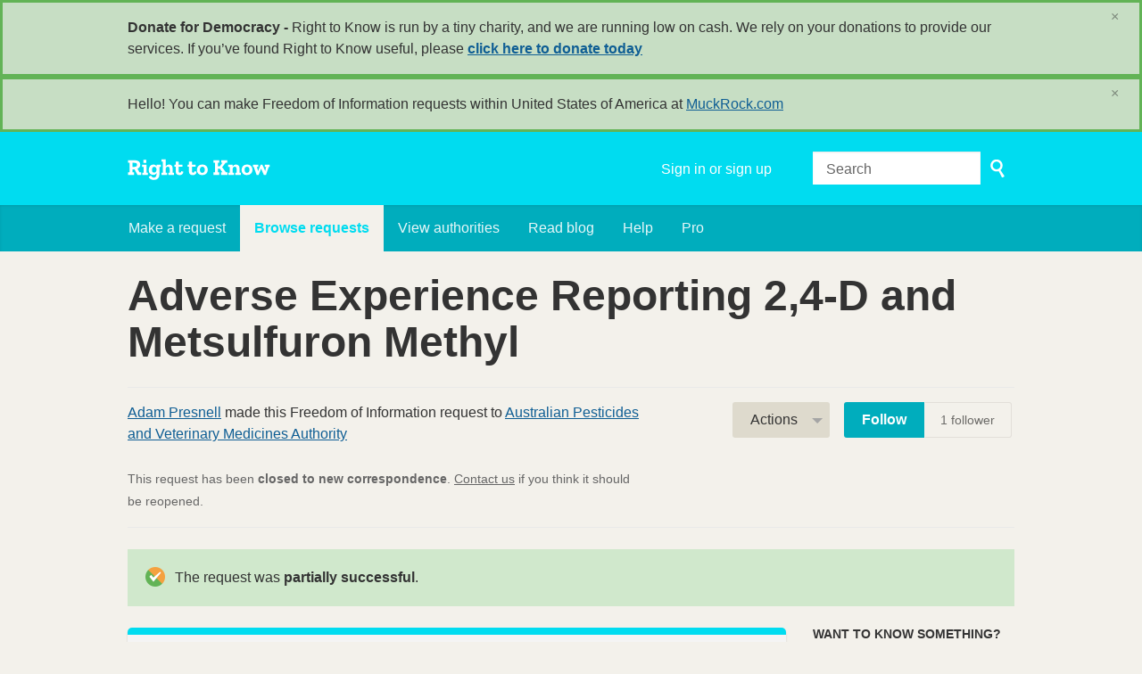

--- FILE ---
content_type: text/html; charset=utf-8
request_url: https://www.righttoknow.org.au/request/adverse_experience_reporting_24?utm_campaign=alaveteli-experiments-87&utm_content=sidebar_similar_requests&utm_medium=link&utm_source=right+to+know
body_size: 24512
content:
<!DOCTYPE html>
<html lang="en" class="no-js">
  <head>
    <meta charset="utf-8">
    <meta name="csrf-param" content="authenticity_token" />
<meta name="csrf-token" />

    <title>
        Adverse Experience Reporting 2,4-D and Metsulfuron Methyl - a Freedom of Information request to Australian Pesticides and Veterinary Medicines Authority - Right to Know
    </title>

    <link rel="shortcut icon" type="image/x-icon" href="/assets/favicon-9911923b79ef3110bc97eb93cb6f703cfe348dd298bed3164be928426ee297aa.ico" />


      <!--[if LTE IE 7]>
<link rel="stylesheet" media="all" href="/assets/responsive/application-lte-ie7-2e745d6d1c5b9da95ac6b4020e8f9003d9dfca28cba59cc45b3bbded4b397872.css" title="Main" />
<![endif]-->

<!--[if IE 8]>
<link rel="stylesheet" media="all" href="/assets/responsive/application-ie8-fd26ce18e571ddcc0c9944c44d8c04bb295fb764c22325865280e7b667c8117a.css" title="Main" />
<![endif]-->

<!--[if IE 8]>
<link rel="stylesheet" media="all" href="/assets/responsive/application-ie8-fd26ce18e571ddcc0c9944c44d8c04bb295fb764c22325865280e7b667c8117a.css" title="Main" />
<![endif]-->

<!--[if GT IE 8]><!-->
<link rel="stylesheet" media="all" href="/assets/responsive/application-f2aba6867785b5dd4ed8d4e0c915b02707333c9f3a0429fcbe452a17fab40df6.css" title="Main" />
<!--<![endif]-->

  <link rel="stylesheet" media="print" href="/assets/responsive/print-f382691f6b7273571ffb7f402fe142b58891fec1e115fe46abdd8e80a3c064cc.css" />


        <link rel="alternate" type="application/atom+xml" title="New updates for the request 'Adverse Experience Reporting 2,4-D and Metsulfuron Methyl'" href="https://www.righttoknow.org.au/feed/request/adverse_experience_reporting_24">
          <link rel="alternate" type="application/json" title="JSON version of New updates for the request 'Adverse Experience Reporting 2,4-D and Metsulfuron Methyl'" href="https://www.righttoknow.org.au/feed/request/adverse_experience_reporting_24.json">
      <link rel="alternate" type="application/json" title="JSON version of this page" href="/request/adverse_experience_reporting_24.json?utm_campaign=alaveteli-experiments-87&amp;utm_content=sidebar_similar_requests&amp;utm_medium=link&amp;utm_source=right+to+know">

    <meta name="viewport" content="width=device-width, initial-scale=1.0" />
    
<meta property="og:site_name" content="Right to Know" />

  <meta property="og:title" content="Adverse Experience Reporting 2,4-D and Metsulfuron Methyl - a Freedom of Information request to Australian Pesticides and Veterinary Medicines Authority" />
  <meta property="og:type" content="article" />

    <meta property="article:published_time" content="2017-03-10T18:46:06+11:00" />
    <meta property="article:modified_time" content="2017-07-13T18:59:49+10:00" />
    <meta property="og:description" content="Please provide all correspondence you have received regarding Health related and Environmental Adverse Experiences Reported by Australians in relation to 2,4-D and Metsulfuron methyl since  2010.

Yours faithfully,

Adam Presnell" />


<meta property="og:image" content="https://www.righttoknow.org.au/assets/logo-opengraph-a2b4e6d0abab52b292b71d8d829caebc16101924522f52ee0f84bb9af34aa2b0.png" />
<meta property="og:url" content="https://www.righttoknow.org.au/request/adverse_experience_reporting_24?utm_campaign=alaveteli-experiments-87&amp;utm_content=sidebar_similar_requests&amp;utm_medium=link&amp;utm_source=right+to+know" />
<meta property="og:image:width" content="1200" />
<meta property="og:image:height" content="630" />
<meta name="twitter:card" content="summary_large_image">

    <link rel="apple-touch-icon" sizes="180x180" href="/assets/favicon/apple-touch-icon-d6b1a806faa72e14d354869672329f0e93486032b1e97d6bb368f34fb58a0833.png">
<link rel="icon" type="image/png" sizes="32x32" href="/assets/favicon/favicon-32x32-d253db94f32da883650f19c436b56408723e420d1cb29aa1f179a5bc85b83fc9.png">
<link rel="icon" type="image/png" sizes="16x16" href="/assets/favicon/favicon-16x16-3b2d87de883b8fc13b20462632a5d7070322431db7146afee4d2ec87d40abbd3.png">
<link rel="manifest" href="/assets/favicon/manifest-ecd116a11dc6e8a8a630c8d72c253571f01dc90215c20a02c512c202418b4a92.json">
<script defer data-domain="righttoknow.org.au" src="https://plausible.io/js/script.outbound-links.js"></script>
<script>window.plausible = window.plausible || function() { (window.plausible.q = window.plausible.q || []).push(arguments) }</script>

    <!-- Replace the html tag's no-js class with js -->
    <script>
      (function(H){
        H.className = H.className.replace(/\bno-js\b/,'js-loaded')
      })(document.documentElement);
    </script>
    
  </head>
  <body class=" ">
    <div class="entirebody">

    <a href="#content" class="show-with-keyboard-focus-only skip-to-link" tabindex="0">Skip to content</a>
      <!-- begin popups -->
        <div class="popup popup--popup popup--standard" role="alert" id="standard-popup">
  <div class="row">
    <div class="popup__content">
      <strong>Donate for Democracy - </strong>
      Right to Know is run by a tiny charity, and we are running low on cash. We rely on your donations to provide our services. If you’ve found Right to Know useful, please <b><a href="https://donate.oaf.org.au">click here to donate today</a></b>
      <a class="popup__close js-popup__close" aria-label="Close" data-remote="true" rel="nofollow" data-method="delete" href="/announcements/12">
        <span aria-hidden="true">&times;</span>
</a>    </div>
  </div>
</div>

        <div id="country-message">
        </div>
      <!-- end popups -->

      <div class="only-show-for-print">
  <p class="print-information">Printed from https://www.righttoknow.org.au/request/adverse_experience_reporting_24?utm_campaign=alaveteli-experiments-87&amp;utm_content=sidebar_similar_requests&amp;utm_medium=link&amp;utm_source=right+to+know on January 23, 2026 21:35</p>
</div>
<div id="banner" class="banner " role="banner">
  <div id="banner_inner" class="banner_inner">
    <div id="banner_content" class="banner_content">
      <div class="banner_site-title">
        <h1><a id="logo" class="site-title__logo" href="/">Right to Know</a></h1>
      </div>

      <div class="rsp_menu_button">
        <a href="#banner" class="open"> <i class="icon-menu"></i> Menu </a>
        <a href="#" class="close"> <i class="icon-menu"></i> Close </a>
      </div>

      <div id="user_locale_switcher" class="locale-list">
  </div>
        <div id="logged_in_bar" class="logged_in_bar account-link-menu-item">
  <a class="sign_in_link" href="/profile/sign_in?r=%2Frequest%2Fadverse_experience_reporting_24%3Futm_campaign%3Dalaveteli-experiments-87%26utm_content%3Dsidebar_similar_requests%26utm_medium%3Dlink%26utm_source%3Dright%2Bto%2Bknow">Sign in or sign up</a>
</div>

      <div id="navigation_search" class="navigation_search">
        <form id="navigation_search_form" class="navigation_search_form" method="get" action="/search" role="search">
          <label class="visually-hidden" for="navigation_search_button">
            Search
          </label>
          <input type="search" name="query" id="navigation_search_button" class="navigation_search_button" placeholder="Search" title="type your search term here" />
          <button type="submit">
            <span class="visually-hidden">
              Submit Search
            </span>
          </button>
        </form>
      </div>
    </div>

    <div id="topnav" class="topnav ">
  <ul id="navigation" class="navigation" role="navigation">

      <li class="">
  <a id="make-request-link" href="/select_authority">Make a request</a>
</li>

<li class="selected">
  <a href="/list/successful">Browse requests</a>
</li>

<li class="">
  <a href="/body/list/all">View authorities</a>
</li>

  <li class=""><a href="/blog">Read blog</a></li>

<li class="">
  <a href="/help/about">Help</a>
</li>

<li class="">
  <a href="/pro">Pro</a>
</li>

  </ul>
</div>

  </div>
</div>



      <div id="wrapper">
        <div id="content" role="main">

          <div id="request_show" class="controller_request">
            








<div class="request-header">
  <div class="row">
    <h1>Adverse Experience Reporting 2,4-D and Metsulfuron Methyl</h1>

    <div class="request-header__action-bar-container">
      <div class="request-header__action-bar">

        <p class="request-header__subtitle ">
              <a href="/user/adam_presnell">Adam Presnell</a> made this Freedom of Information request to <a href="/body/apvma">Australian Pesticides and Veterinary Medicines Authority</a>



<span class="request-header__closed_to_correspondence">
  <br><br>
  This request has been <strong>closed to new correspondence</strong>. <a href="/help/contact">Contact us</a> if you think it should be reopened.
</span>


        </p>

          <div class="request-header__action-bar__actions ">
              <div id="after_actions" class="after-actions">
  <ul class="action-menu after-actions__action-menu">
    <li>
      <a href="#" class="action-menu__button">Actions</a>

      <ul class="action-menu__menu">
          <li class="action-menu__menu__item">
            <span class="action-menu__menu__heading">
              Adam Presnell
            </span>

            <ul class="action-menu__menu__submenu owner_actions">
              <li>
                  <a href="/request/3221/followups/new/9806">Write a reply</a>
              </li>

                <li>
                  <a href="/request/adverse_experience_reporting_24?update_status=1">Update the status of this request</a>
                </li>

              <li>
                <a href="/request/3221/followups/new?internal_review=1">Request an internal review</a>
              </li>
            </ul>
          </li>

        <li class="action-menu__menu__item">
          <span class="action-menu__menu__heading">
            Australian Pesticides and Veterinary Medicines Authority
          </span>

          <ul class="action-menu__menu__submenu public_body_actions">
            <li>
              <a href="/upload/request/adverse_experience_reporting_24">Respond to request</a>
            </li>
          </ul>
        </li>

        <li class="action-menu__menu__item">
          <ul class="action-menu__menu__submenu anyone_actions">

              <li>
               <a href="/request/adverse_experience_reporting_24/report/new">Report this request</a><span class="action-menu__info-link">
                <a href="/help/about#reporting">Help</a>
              </span>
              </li>

              <li>
                <a href="/annotate/request/adverse_experience_reporting_24">Add an annotation</a>
              </li>


            <li>
              <a href="/request/adverse_experience_reporting_24/download">Download a zip file of all correspondence</a>
            </li>

            <li>
              <a href="/details/request/adverse_experience_reporting_24">View event history details</a>
            </li>

            <li>
              <a tabindex="0" class="js-collapsable-trigger-all" data-text-expanded="Collapse all correspondence" data-text-collapsed="Expand all correspondence">Collapse all correspondence</a>
            </li>

            <li>
              <div class="feed_link feed_link_action-menu">
  <a href="/feed/request/adverse_experience_reporting_24">RSS feed</a>
  <svg xmlns="http://www.w3.org/2000/svg" width="8" height="8" viewBox="0 0 8 8" alt=""><path fill="#777777" fill-rule="evenodd" d="M.9 3.04a4.07 4.07 0 0 1 4.06 4.08.6.6 0 0 1-1.2 0A2.88 2.88 0 0 0 .9 4.22a.6.6 0 0 1 0-1.19zM.9 0C4.82 0 8 3.2 8 7.12a.6.6 0 0 1-1.19 0A5.93 5.93 0 0 0 .9 1.19.6.6 0 1 1 .9 0zm.14 5.91a1.04 1.04 0 1 1 0 2.09 1.04 1.04 0 0 1 0-2.09z"/></svg>
</div>

            </li>
          </ul>
        </li>
      </ul>
    </li>
  </ul>
</div>


                <div class="action-bar__follow">
    <div class="action-bar__follow-button">
      <div class="feed_link feed_link_toolbar">
        <a class="link_button_green track__action" href="/track/request/adverse_experience_reporting_24">Follow</a>
      </div>
    </div>
    <div class="action-bar__follower-count">
      <span id="follow_count">1</span> follower
    </div>
  </div>

          </div>
      </div>
    </div>

    <div class="request-status">
      <div id="request_status" class="request-status-message request-status-message--partially_successful">
        <i class="icon-standalone icon_partially_successful"></i>

        <p>
          The request was <strong>partially successful</strong>.
        </p>
      </div>
    </div>
  </div>
</div>



<div id="left_column" class="left_column">
  

      <div class="ff-print-fix"></div>

<div class="outgoing correspondence js-collapsable" id="outgoing-6328">
  


    <div class="correspondence__header correspondence__header--with-delivery-status">
      <span class="correspondence__header__author js-collapsable-trigger">
        Adam Presnell
      </span>

      <a class="correspondence__header__date" href="#outgoing-6328">
          <time datetime="2017-03-10T18:46:06+11:00" title="2017-03-10 18:46:06 +1100">March 10, 2017</time>
</a>
        <div class="correspondence__header__delivery-status">
          <a class="toggle-delivery-log toggle-delivery-log--sent js-toggle-delivery-log" data-delivery-status="sent" href="/outgoing_messages/6328/delivery_status">            Sent</a>        </div>
    </div>

    <div class="js-delivery-log-ajax-error" hidden aria-hidden="true" style="display: none; visibility: hidden;">
      <p>We couldn’t load the mail server logs for this message.</p>
      <p><a target="_blank" href="/outgoing_messages/6328/delivery_status">Try opening the logs in a new window.</a></p>
    </div>

    <div class="correspondence_text">
      <div><p>Dear Australian Pesticides and Veterinary Medicines Authority,</p>

<p>Please provide all correspondence you have received regarding Health related and Environmental Adverse Experiences Reported by Australians in relation to 2,4-D and Metsulfuron methyl since  2010.</p>

<p>Yours faithfully,</p>

<p>Adam Presnell</p></div>
    </div>

    <p class="event_actions">

    </p>



      <div class="correspondence__footer">
  <div class="correspondence__footer__cplink">
    <input type="text" id="" value="https://www.righttoknow.org.au/request/adverse_experience_reporting_24#outgoing-6328" class="cplink__field" />

    <a class="cplink__button">Link to this</a>

    <a class="cplink__button" href="/request/adverse_experience_reporting_24/report/new?outgoing_message_id=6328">Report</a>
  </div>
</div>

</div>



      <div class="ff-print-fix"></div>

<div class="incoming correspondence normal js-collapsable" id="incoming-8692">
  <div class="correspondence__header">
    <span class="correspondence__header__author js-collapsable-trigger">
        FOI,
        Australian Pesticides and Veterinary Medicines Authority
    </span>

    <a class="correspondence__header__date" href="#incoming-8692">
      <time datetime="2017-03-15T12:25:08+11:00" title="2017-03-15 12:25:08 +1100">March 15, 2017</time>
</a>  </div>

  


    <div class="correspondence_text">
      
<div id="attachment-17758">
    <p>UNCLASSIFIED</p>

<p>Dear Adam</p>

<p>Thank you for your request.</p>

<p>As this is a request for documents in possession or custody of the APVMA that relate to an approved active constituent or registered chemical product, it must first be dealt with under section 8W of the Agricultural and Veterinary Chemicals Code (Agvet Code) as scheduled to the Agricultural and Veterinary Chemicals Code Act 1994, instead of under the Freedom of Information Act 1982 (FOI Act).</p>

<p>This is because paragraph 12(1)(b) of the FOI Act provides that the right of access to documents does not apply to documents that are open to public access, as part of a public register or otherwise, in accordance with another enactment, where that access in subject to a fee. Section 8W of the Agvet Code provides for such a scheme.</p>

<p>Accordingly, you should email your request to [<a href="/help/officers#mobiles">email address</a>]. An APVMA officer from the Case Management and Administration Unit will be in touch with you shortly thereafter to progress your 8W application.</p>

<p>In the meantime, there is a substantial amount of general nformation freely available on the APVMA website in relation to the Adverse Experience Reporting Program (AERP), found here at <a href="https://apvma.gov.au/node/10946">https://apvma.gov.au/node/10946</a>. In relation to AERP reports from 2010 onwards specifically, you may wish to focus on the first four reports listed on the webpage. You may wish to check that information first before submitting your 8W request.</p>

<p>Kind regards</p>

<p>Paul Grutt
<br />Senior Legal Officer | Legal Program
<br />Australian Pesticides and Veterinary Medicines Authority (APVMA)
<br />PO Box 6182 Kingston ACT 2604
<br /><a href="http://www.apvma.gov.au">www.apvma.gov.au</a> | [<a href="/help/officers#mobiles">email address</a>]
<br />P: +61 2 6210 4794 | F: +61 2 6210 4787</p>

<p>This email may contain confidential or legally privileged information. Contents of this email should not be communicated or distributed outside the APVMA without the express written permission of the General Counsel.</p>

<p><span class="unfold_link"><a href="?unfold=1#incoming-8692">show quoted sections</a></span></p>
</div>
    </div>

    <p class="event_actions">
    </p>



      <div class="correspondence__footer">
  <div class="correspondence__footer__cplink">
    <input type="text" id="" value="https://www.righttoknow.org.au/request/adverse_experience_reporting_24#incoming-8692" class="cplink__field" />

    <a class="cplink__button">Link to this</a>

    <a class="cplink__button" href="/request/adverse_experience_reporting_24/report/new?incoming_message_id=8692">Report</a>
  </div>
</div>

</div>



      <div class="ff-print-fix"></div>



      <div class="ff-print-fix"></div>

<div class="outgoing correspondence js-collapsable" id="outgoing-6357">
  


    <div class="correspondence__header correspondence__header--with-delivery-status">
      <span class="correspondence__header__author js-collapsable-trigger">
        Adam Presnell
      </span>

      <a class="correspondence__header__date" href="#outgoing-6357">
          <time datetime="2017-03-15T13:02:20+11:00" title="2017-03-15 13:02:20 +1100">March 15, 2017</time>
</a>
        <div class="correspondence__header__delivery-status">
          <a class="toggle-delivery-log toggle-delivery-log--sent js-toggle-delivery-log" data-delivery-status="sent" href="/outgoing_messages/6357/delivery_status">            Sent</a>        </div>
    </div>

    <div class="js-delivery-log-ajax-error" hidden aria-hidden="true" style="display: none; visibility: hidden;">
      <p>We couldn’t load the mail server logs for this message.</p>
      <p><a target="_blank" href="/outgoing_messages/6357/delivery_status">Try opening the logs in a new window.</a></p>
    </div>

    <div class="correspondence_text">
      <div><p>Dear FOI,</p>

<p>I went been through the APVMA's Adverse Experiencing Reporting prior to making this FOI request.</p>

<p>The reason for this FOI is because i could not identify my Adverse Experiencing Report in the APVMA's documents. Henceforth, the FOI request was worded to provide; not the information you have investigated and uploaded to your Report but the actual correspondence you have received in regards to reports of Adverse Experiencing you have been notified of, particularly in relation to 'GLORICIDE', 2,4-D and Metsulfuron methyl.</p>

<p>When attempting to lodge my correspondence documenting an Adverse Experience, i was refused numerous times by the APVMA. Therefore i had to go to the Minister in an attempt to have my Experience documented. Failing the Ministers help in having the APVMA register my Experience, the PM at the Time MP Gillards Office, submitted the Experience and i was notified that the APVMA has finally accepted the report.</p>

<p>Being that the APVMA and Minister of the APVMA refused to register my adverse Reaction Experience on multiple occasions, and being that the APVMA's reporting on Adverse Experiencing includes no incidence of Metsulfuron Methyl, it is presumed that the APVMA has not registered or reported this experience. This is why i have asked the APVMA to provide correspondence it has received in relation to these chemicals and not the correspondence it has chosen to document. Please be clear about this.</p>

<p>Notification to the APVMA in regards to adverse Health Effects and Adverse Environmental Effects are requested. I appreciate your timely query of this FOI, however you have misunderstood the nature of the request and i require the information requested. I do not wish to receive the information the APVMA has chosen to published.</p>

<p>Yours sincerely,</p>

<p>Adam Presnell</p></div>
    </div>

    <p class="event_actions">

    </p>



      <div class="correspondence__footer">
  <div class="correspondence__footer__cplink">
    <input type="text" id="" value="https://www.righttoknow.org.au/request/adverse_experience_reporting_24#outgoing-6357" class="cplink__field" />

    <a class="cplink__button">Link to this</a>

    <a class="cplink__button" href="/request/adverse_experience_reporting_24/report/new?outgoing_message_id=6357">Report</a>
  </div>
</div>

</div>



      <div class="ff-print-fix"></div>

<div class="incoming correspondence normal js-collapsable" id="incoming-8696">
  <div class="correspondence__header">
    <span class="correspondence__header__author js-collapsable-trigger">
        FOI,
        Australian Pesticides and Veterinary Medicines Authority
    </span>

    <a class="correspondence__header__date" href="#incoming-8696">
      <time datetime="2017-03-15T13:34:00+11:00" title="2017-03-15 13:34:00 +1100">March 15, 2017</time>
</a>  </div>

  


    <div class="correspondence_text">
      
<div id="attachment-17762">
    <p>UNCLASSIFIED</p>

<p>Thanks for your reply Adam</p>

<p>Your request as presently worded will capture any correspondence received by the APVMA in relation to adverse experience reporting related to the named active constituents, regardless of whether it was published or not and regardless of who in the APVMA received it. It must, as presently worded, be processed under '8W' as it is carved out of FOI, as described below.</p>

<p>I am happy to assist you in order to come up with a different scope to more directly target the documents you seek access to. I find it easier to assist by phone, as email is cumbersome for these purposes.</p>

<p>Kind regards</p>

<p>Paul Grutt
<br />Senior Legal Officer | Legal Program
<br />Australian Pesticides and Veterinary Medicines Authority (APVMA)
<br />PO Box 6182 Kingston ACT 2604
<br /><a href="http://www.apvma.gov.au">www.apvma.gov.au</a> | [<a href="/help/officers#mobiles">email address</a>]
<br />P: +61 2 6210 4794 | F: +61 2 6210 4787</p>

<p>This email may contain confidential or legally privileged information. Contents of this email should not be communicated or distributed outside the APVMA without the express written permission of the General Counsel.</p>

<p><span class="unfold_link"><a href="?unfold=1#incoming-8696">show quoted sections</a></span></p>
</div>
    </div>

    <p class="event_actions">
    </p>



      <div class="correspondence__footer">
  <div class="correspondence__footer__cplink">
    <input type="text" id="" value="https://www.righttoknow.org.au/request/adverse_experience_reporting_24#incoming-8696" class="cplink__field" />

    <a class="cplink__button">Link to this</a>

    <a class="cplink__button" href="/request/adverse_experience_reporting_24/report/new?incoming_message_id=8696">Report</a>
  </div>
</div>

</div>



      <div class="ff-print-fix"></div>



      <div class="ff-print-fix"></div>

<div class="outgoing correspondence js-collapsable" id="outgoing-6358">
  


    <div class="correspondence__header correspondence__header--with-delivery-status">
      <span class="correspondence__header__author js-collapsable-trigger">
        Adam Presnell
      </span>

      <a class="correspondence__header__date" href="#outgoing-6358">
          <time datetime="2017-03-15T13:55:08+11:00" title="2017-03-15 13:55:08 +1100">March 15, 2017</time>
</a>
        <div class="correspondence__header__delivery-status">
          <a class="toggle-delivery-log toggle-delivery-log--sent js-toggle-delivery-log" data-delivery-status="sent" href="/outgoing_messages/6358/delivery_status">            Sent</a>        </div>
    </div>

    <div class="js-delivery-log-ajax-error" hidden aria-hidden="true" style="display: none; visibility: hidden;">
      <p>We couldn’t load the mail server logs for this message.</p>
      <p><a target="_blank" href="/outgoing_messages/6358/delivery_status">Try opening the logs in a new window.</a></p>
    </div>

    <div class="correspondence_text">
      <div><p>Dear FOI,</p>

<p>I wish to receive correspondence in relation to an 'Unregistered Chemical Product' used illegally  and unapproved active constituents the APVMA was notified of as per Senate Estimates May 2013 i.e. 2,4,5-T and 2-(2-(2-oxo-3-oxazolidinyl)ethyl)-1,2-benzisothiazolin -3-one.</p>

<p>The legislation states:</p>

<p>8W  Access to certain documents in the possession or custody of the APVMA</p>

<p>(1)  A person may, in writing, apply to the APVMA for a copy of, or extract from, a document (other than a document in any part of the Record or Register) in the possession or custody of the APVMA in relation to an approved active constituent or registered chemical product.</p>

<p>This FOI request falls outside the scope of the Act and is sought under FOI please. The APVMA cannot possible report on Adverse Experience Reports for Unregistered Chemical Products and continue to protect the perpetrators, so the correspondence the APVMA has received in relation to these are critical to the nature of this FOI request.</p>

<p>The Act does not prohibit the information on an approved active constituent or registered chemical product being released under FOI laws and it is in the public interest that this information is documented on the public record.</p>

<p>Yours sincerely,</p>

<p>Adam Presnell</p></div>
    </div>

    <p class="event_actions">

    </p>



      <div class="correspondence__footer">
  <div class="correspondence__footer__cplink">
    <input type="text" id="" value="https://www.righttoknow.org.au/request/adverse_experience_reporting_24#outgoing-6358" class="cplink__field" />

    <a class="cplink__button">Link to this</a>

    <a class="cplink__button" href="/request/adverse_experience_reporting_24/report/new?outgoing_message_id=6358">Report</a>
  </div>
</div>

</div>



      <div class="ff-print-fix"></div>

<div class="incoming correspondence normal js-collapsable" id="incoming-8793">
  <div class="correspondence__header">
    <span class="correspondence__header__author js-collapsable-trigger">
        FOI,
        Australian Pesticides and Veterinary Medicines Authority
    </span>

    <a class="correspondence__header__date" href="#incoming-8793">
      <time datetime="2017-03-21T16:08:27+11:00" title="2017-03-21 16:08:27 +1100">March 21, 2017</time>
</a>  </div>

  


    <div class="correspondence_text">
        <div class="attachments">
    <div class="attachments__header">
      <h3>
        1 Attachment
      </h3>
    </div>

    <ul class="list-of-attachments">
        <li class="attachment" id="attachment-17966">
            <a href="/request/3221/response/8793/attach/2/Lex%205044%20FOI%20Adam%20Presnell%20Unregistered%20product%20and%20unapproved%20actives%20Notice%20of%20intention%20to%20refuse%20Signed.pdf?cookie_passthrough=1"><img class="attachment__image" alt="Attachment" src="/assets/content_type/icon_application_pdf_large-8e0382c783d59518dc6f8750a99b45dfdbb9bb136e6ad3e3715c8de5ca2c1546.png" /></a>

            <p class="attachment__name">
              Lex 5044 FOI Adam Presnell Unregistered product and unapproved actives Notice of intention to refuse Signed.pdf
            </p>

            <p class="attachment__meta">
              269K
              <a href="/request/3221/response/8793/attach/2/Lex%205044%20FOI%20Adam%20Presnell%20Unregistered%20product%20and%20unapproved%20actives%20Notice%20of%20intention%20to%20refuse%20Signed.pdf?cookie_passthrough=1">Download</a>
                <a href="/request/3221/response/8793/attach/html/2/Lex%205044%20FOI%20Adam%20Presnell%20Unregistered%20product%20and%20unapproved%20actives%20Notice%20of%20intention%20to%20refuse%20Signed.pdf.html">View as HTML</a>
              
            </p>
</li>    </ul>

    <a href="#" class="attachments__show-more" style="display: none;" data-show-all="Show all attachments" data-show-fewer="Show fewer attachments"></a>
  </div>

<div id="attachment-17965">
    <p>UNCLASSIFIED</p>

<p>Dear Adam</p>

<p>Please find the APVMA's notice of its intention to refuse this request enclosed.</p>

<p>Please read the notice carefully and I strongly encourage you to telephone me to discuss revising the scope before submitting a response.</p>

<p>Kind regards</p>

<p>Paul Grutt
<br />Senior Legal Officer | Legal Program
<br />Australian Pesticides and Veterinary Medicines Authority (APVMA)
<br />PO Box 6182 Kingston ACT 2604
<br /><a href="http://www.apvma.gov.au">www.apvma.gov.au</a> | [<a href="/help/officers#mobiles">email address</a>]
<br />P: +61 2 6210 4794 | F: +61 2 6210 4787</p>

<p>This email may contain confidential or legally privileged information. Contents of this email should not be communicated or distributed outside the APVMA without the express written permission of the General Counsel.</p>

<p><span class="unfold_link"><a href="?unfold=1#incoming-8793">show quoted sections</a></span></p>
</div>
    </div>

    <p class="event_actions">
    </p>



      <div class="correspondence__footer">
  <div class="correspondence__footer__cplink">
    <input type="text" id="" value="https://www.righttoknow.org.au/request/adverse_experience_reporting_24#incoming-8793" class="cplink__field" />

    <a class="cplink__button">Link to this</a>

    <a class="cplink__button" href="/request/adverse_experience_reporting_24/report/new?incoming_message_id=8793">Report</a>
  </div>
</div>

</div>



      <div class="ff-print-fix"></div>



      <div class="ff-print-fix"></div>

<div class="outgoing correspondence js-collapsable" id="outgoing-6536">
  


    <div class="correspondence__header correspondence__header--with-delivery-status">
      <span class="correspondence__header__author js-collapsable-trigger">
        Adam Presnell
      </span>

      <a class="correspondence__header__date" href="#outgoing-6536">
          <time datetime="2017-03-30T13:31:56+11:00" title="2017-03-30 13:31:56 +1100">March 30, 2017</time>
</a>
        <div class="correspondence__header__delivery-status">
          <a class="toggle-delivery-log toggle-delivery-log--sent js-toggle-delivery-log" data-delivery-status="sent" href="/outgoing_messages/6536/delivery_status">            Sent</a>        </div>
    </div>

    <div class="js-delivery-log-ajax-error" hidden aria-hidden="true" style="display: none; visibility: hidden;">
      <p>We couldn’t load the mail server logs for this message.</p>
      <p><a target="_blank" href="/outgoing_messages/6536/delivery_status">Try opening the logs in a new window.</a></p>
    </div>

    <div class="correspondence_text">
      <div><p>Dear FOI,</p>

<p>The APVMA has asked me to clarify my request. Here it is:</p>

<p>I request information and/or correspondence in relation to an 'Unregistered Chemical Product'. The APVMA claims in the intention to refuse the FOI request that the product is 'unnamed', this is not true. The product is named GLORICIDE as per the MSDS and the Trial Reports by the company responsible for naming it, researching it and producing it, the SCRC.  The name of the chemical was subsequently provided to you directly in correspondence dated the 15th March, it is highly negligent to not recognise it by name after it has been named and you have been informed of its name.</p>

<p>The APVMA does not recognise it by name, as you suggest in your response, because it is 'unregistered' and 'unregisterable', but for the APVMA to say its 'unnamed' is considered 'contemptuous' and will cause further death by not acknowledging the Product or its MSDS and Research Reports and not investigating the illegal use of chemicals under its Permit System/jurisdiction and prosecuting those responsible both inside the APVMA  for failing to investigate/regulate/prosecute and outside the APVMA. </p>

<p>Please be clear this Product is killing and maiming people and its use is being regulated by the APVMA Act and associated Permits including 11463 and/or 7250, however the APVMA is refusing to investigate it, acknowledge it, regulate it, let alone recognise it by name. I hope this clears up the naming issue in regards to accessing the information requested under law. </p>

<p>The FOI officer will not probable not see it filed under a Registered Chemical, because GLORICIDE is not registered and has likely never been attempted to register due to its impossibility to register due to it being a known carcinogen tht includes banned substances. The Product is named GLORICIDE and it is not registered by the APVMA but is/has been used under the APVMA Act etc and associated Permits.</p>

<p>I know for a fact that the APVMA has received Adverse Heath Reports and/or information relating to GLORICIDE and/or mixing 2,4-D and metsulfron methyl etc. Correspondence from the PM's office has confirmed this and this matter has been documented on the Public Record by various senators in Senate Estimates the past 5 years, which a simple check on the Australian Government Website and Senate Hansards and the APVMA's records will indicate. Your 'intention to refuse letter' just mentions one Senate Estimate hearing, this information spans many Senate Estimates and (unpublished) Questions on Notice by your Minister, and correspondence you have received over the past 5-6 years, as i am sure you are aware.</p>

<p>The nature of this request is to identify documents held in relation to this so called unnamed chemical product GLORICIDE, as per a letter to you 15th March. This request is also in relation to the use/manufacture of chemicals manufactured/created by making GLORICIDE including: 2,4,5-T; 2,4-D methyl Ester and 2-(2-(2-oxo-3-oxazolidinyl)ethyl)-1,2-benzisothiazolin -3-one. The request also includes Adverse Health Reports received by the APVMA on registered chemicals including 2,4-D and Metsulfuron methyl. </p>

<p>I sincerely doubt the APVMA would publish adverse health reports for an illegal unregistered chemical, therefor the original inquiry was worded to include what information, correspondence etc. complaints it has received in relation to a product known as GLORICIDE and/or in relation to mixing 2,4-D and metsulfuron methyl and  2,4,5-T and 2,4-D methyl Ester and 2-(2-(2-oxo-3-oxazolidinyl)ethyl)-1,2-benzisothiazolin -3-one. </p>

<p>All the information in this letter is relevant to dismiss the concealing and contemptuous arguments to refuse to provide this information by claiming the product is 'unnamed'. The product has been named on the public record through senators questions to Senate Estimates committees, many letters to the APVMA and the manufacture of a MSDS and various scientific reports.</p>

<p>Yours sincerely,</p>

<p>Adam Presnell</p></div>
    </div>

    <p class="event_actions">

    </p>



      <div class="correspondence__footer">
  <div class="correspondence__footer__cplink">
    <input type="text" id="" value="https://www.righttoknow.org.au/request/adverse_experience_reporting_24#outgoing-6536" class="cplink__field" />

    <a class="cplink__button">Link to this</a>

    <a class="cplink__button" href="/request/adverse_experience_reporting_24/report/new?outgoing_message_id=6536">Report</a>
  </div>
</div>

</div>



      <div class="ff-print-fix"></div>

<div class="incoming correspondence normal js-collapsable" id="incoming-8946">
  <div class="correspondence__header">
    <span class="correspondence__header__author js-collapsable-trigger">
        FOI,
        Australian Pesticides and Veterinary Medicines Authority
    </span>

    <a class="correspondence__header__date" href="#incoming-8946">
      <time datetime="2017-03-30T15:25:01+11:00" title="2017-03-30 15:25:01 +1100">March 30, 2017</time>
</a>  </div>

  


    <div class="correspondence_text">
      
<div id="attachment-18283">
    <p>UNCLASSIFIED</p>

<p>Thanks Adam</p>

<p>Just to be clear, your scope referred to an 'unregistered chemical product' and we were seeking clarification of which product you were referring to, as these are innumerable. Put simply, we did not know what you were referring to. In no way was this meant to dispute the name of said product below.</p>

<p>We will have a look at your revised scope and be in touch with you in due course.</p>

<p><span class="unfold_link"><a href="?unfold=1#incoming-8946">show quoted sections</a></span></p>
</div>
    </div>

    <p class="event_actions">
    </p>



      <div class="correspondence__footer">
  <div class="correspondence__footer__cplink">
    <input type="text" id="" value="https://www.righttoknow.org.au/request/adverse_experience_reporting_24#incoming-8946" class="cplink__field" />

    <a class="cplink__button">Link to this</a>

    <a class="cplink__button" href="/request/adverse_experience_reporting_24/report/new?incoming_message_id=8946">Report</a>
  </div>
</div>

</div>



      <div class="ff-print-fix"></div>



      <div class="ff-print-fix"></div>

<div class="outgoing correspondence js-collapsable" id="outgoing-6540">
  


    <div class="correspondence__header correspondence__header--with-delivery-status">
      <span class="correspondence__header__author js-collapsable-trigger">
        Adam Presnell
      </span>

      <a class="correspondence__header__date" href="#outgoing-6540">
          <time datetime="2017-03-30T16:09:55+11:00" title="2017-03-30 16:09:55 +1100">March 30, 2017</time>
</a>
        <div class="correspondence__header__delivery-status">
          <a class="toggle-delivery-log toggle-delivery-log--sent js-toggle-delivery-log" data-delivery-status="sent" href="/outgoing_messages/6540/delivery_status">            Sent</a>        </div>
    </div>

    <div class="js-delivery-log-ajax-error" hidden aria-hidden="true" style="display: none; visibility: hidden;">
      <p>We couldn’t load the mail server logs for this message.</p>
      <p><a target="_blank" href="/outgoing_messages/6540/delivery_status">Try opening the logs in a new window.</a></p>
    </div>

    <div class="correspondence_text">
      <div><p>Dear FOI,</p>

<p>The name of the product GLORICIDE was stipulated in correspondence dated 15th March. The basis of the 'intention to refuse' letter you sent was relating to an unnamed chemical that wasn't specified. </p>

<p>An Adverse Health Report for GLORICIDE has been submitted but has not been documented or reported by the APVMA, as have Adverse Health Reports for 2,4-D and Metsulfuron methyl. I don't think you could register an adverse Health Report for an unregistered Chemical Product used illegally with the consent/blind eye of the APVMA</p>

<p>As you can imagine i am well versed in the tricks the government plays in covering up their deliberate negligence and this unnamed product trick is just one of many. But i am glad that you agree that Unregistered Chemical Products are commonplace, now you just need to investigate why 'unregistered chemical product' are being used under your permit system and under your jurisdiction totally illegally.</p>

<p>Yours sincerely,</p>

<p>Adam Presnell</p></div>
    </div>

    <p class="event_actions">

    </p>



      <div class="correspondence__footer">
  <div class="correspondence__footer__cplink">
    <input type="text" id="" value="https://www.righttoknow.org.au/request/adverse_experience_reporting_24#outgoing-6540" class="cplink__field" />

    <a class="cplink__button">Link to this</a>

    <a class="cplink__button" href="/request/adverse_experience_reporting_24/report/new?outgoing_message_id=6540">Report</a>
  </div>
</div>

</div>



      <div class="ff-print-fix"></div>

<div class="incoming correspondence normal js-collapsable" id="incoming-8950">
  <div class="correspondence__header">
    <span class="correspondence__header__author js-collapsable-trigger">
        FOI,
        Australian Pesticides and Veterinary Medicines Authority
    </span>

    <a class="correspondence__header__date" href="#incoming-8950">
      <time datetime="2017-03-30T16:45:00+11:00" title="2017-03-30 16:45:00 +1100">March 30, 2017</time>
</a>  </div>

  


    <div class="correspondence_text">
      
<div id="attachment-18297">
    <p>UNCLASSIFIED</p>

<p>Thanks Adam
<br />Once again, we will have a look at your revised scope and be in touch with you in due course.</p>

<p><span class="unfold_link"><a href="?unfold=1#incoming-8950">show quoted sections</a></span></p>
</div>
    </div>

    <p class="event_actions">
    </p>



      <div class="correspondence__footer">
  <div class="correspondence__footer__cplink">
    <input type="text" id="" value="https://www.righttoknow.org.au/request/adverse_experience_reporting_24#incoming-8950" class="cplink__field" />

    <a class="cplink__button">Link to this</a>

    <a class="cplink__button" href="/request/adverse_experience_reporting_24/report/new?incoming_message_id=8950">Report</a>
  </div>
</div>

</div>



      <div class="ff-print-fix"></div>

<div class="incoming correspondence normal js-collapsable" id="incoming-8952">
  <div class="correspondence__header">
    <span class="correspondence__header__author js-collapsable-trigger">
        FOI,
        Australian Pesticides and Veterinary Medicines Authority
    </span>

    <a class="correspondence__header__date" href="#incoming-8952">
      <time datetime="2017-03-30T16:56:04+11:00" title="2017-03-30 16:56:04 +1100">March 30, 2017</time>
</a>  </div>

  


    <div class="correspondence_text">
      
<div id="attachment-18301">
    <p>UNCLASSIFIED</p>

<p>Dear Adam</p>

<p>Just to clarify that this now represents your revised scope:</p>

<p>‘…correspondence in relation to Gloricide used illegally and unapproved active constituents the APVMA was notified of as per Senate Estimates May 2013 i.e. 2,4,5-T and 2-(2-(2-oxo-3-oxazolidinyl)ethyl)-1,2-benzisothiazolin -3-one.’</p>

<p>Kind regards</p>

<p>Paul</p>

<p><span class="unfold_link"><a href="?unfold=1#incoming-8952">show quoted sections</a></span></p>
</div>
    </div>

    <p class="event_actions">
    </p>



      <div class="correspondence__footer">
  <div class="correspondence__footer__cplink">
    <input type="text" id="" value="https://www.righttoknow.org.au/request/adverse_experience_reporting_24#incoming-8952" class="cplink__field" />

    <a class="cplink__button">Link to this</a>

    <a class="cplink__button" href="/request/adverse_experience_reporting_24/report/new?incoming_message_id=8952">Report</a>
  </div>
</div>

</div>



      <div class="ff-print-fix"></div>



      <div class="ff-print-fix"></div>

<div class="outgoing correspondence js-collapsable" id="outgoing-6541">
  


    <div class="correspondence__header correspondence__header--with-delivery-status">
      <span class="correspondence__header__author js-collapsable-trigger">
        Adam Presnell
      </span>

      <a class="correspondence__header__date" href="#outgoing-6541">
          <time datetime="2017-03-30T18:20:24+11:00" title="2017-03-30 18:20:24 +1100">March 30, 2017</time>
</a>
        <div class="correspondence__header__delivery-status">
          <a class="toggle-delivery-log toggle-delivery-log--sent js-toggle-delivery-log" data-delivery-status="sent" href="/outgoing_messages/6541/delivery_status">            Sent</a>        </div>
    </div>

    <div class="js-delivery-log-ajax-error" hidden aria-hidden="true" style="display: none; visibility: hidden;">
      <p>We couldn’t load the mail server logs for this message.</p>
      <p><a target="_blank" href="/outgoing_messages/6541/delivery_status">Try opening the logs in a new window.</a></p>
    </div>

    <div class="correspondence_text">
      <div><p>Dear FOI,</p>

<p>The original scope of the request to provide information you have received regarding
<br />Health related and Environmental Adverse Experiences Reported by Australians in relation to 2,4-D and Metsulfuron methyl since 2010.</p>

<p>The scope of the request has been extended to include Health related and Environmental Adverse Experience for the chemicals:  2,4- Methyl Esters, 2,4,5-T and 2-(2-(2-oxo-3-oxazolidinyl)ethyl)-1,2-benzisothiazolin -3-one and 2,4-D and Metsulfuron methyl, since 2010.</p>

<p>To narrow it down i do not request information published by the APVMA, just correspondence received by the APVMA in relation to all reports of Adverse Experiences. I am interested in all correspondence including informal reports/correspondance, not just the filled in APVMA Adverse Reporting Forms.</p>

<p>Yours sincerely,</p>

<p>Adam Presnell</p></div>
    </div>

    <p class="event_actions">

    </p>



      <div class="correspondence__footer">
  <div class="correspondence__footer__cplink">
    <input type="text" id="" value="https://www.righttoknow.org.au/request/adverse_experience_reporting_24#outgoing-6541" class="cplink__field" />

    <a class="cplink__button">Link to this</a>

    <a class="cplink__button" href="/request/adverse_experience_reporting_24/report/new?outgoing_message_id=6541">Report</a>
  </div>
</div>

</div>



      <div class="ff-print-fix"></div>

<div class="incoming correspondence normal js-collapsable" id="incoming-8957">
  <div class="correspondence__header">
    <span class="correspondence__header__author js-collapsable-trigger">
        FOI,
        Australian Pesticides and Veterinary Medicines Authority
    </span>

    <a class="correspondence__header__date" href="#incoming-8957">
      <time datetime="2017-03-31T14:03:40+11:00" title="2017-03-31 14:03:40 +1100">March 31, 2017</time>
</a>  </div>

  


    <div class="correspondence_text">
      
<div id="attachment-18309">
    <p>UNCLASSIFIED</p>

<p>Excellent, thanks for this Adam. I think I am clear on the scope now, but just to avoid confusion here is my understanding:</p>

<p> 'All correspondence, including informal reports/correspondence, received by the APVMA in relation to all reports of Adverse Experiences for the chemicals: 2,4- Methyl Esters, 2,4,5-T and 2-(2-(2-oxo-3-oxazolidinyl)ethyl)-1,2-benzisothiazolin -3-one and 2,4-D and Metsulfuron methyl, since 2010.'</p>

<p>Kind regards</p>

<p>Paul</p>

<p><span class="unfold_link"><a href="?unfold=1#incoming-8957">show quoted sections</a></span></p>
</div>
    </div>

    <p class="event_actions">
    </p>



      <div class="correspondence__footer">
  <div class="correspondence__footer__cplink">
    <input type="text" id="" value="https://www.righttoknow.org.au/request/adverse_experience_reporting_24#incoming-8957" class="cplink__field" />

    <a class="cplink__button">Link to this</a>

    <a class="cplink__button" href="/request/adverse_experience_reporting_24/report/new?incoming_message_id=8957">Report</a>
  </div>
</div>

</div>



      <div class="ff-print-fix"></div>



      <div class="ff-print-fix"></div>

<div class="outgoing correspondence js-collapsable" id="outgoing-6545">
  


    <div class="correspondence__header correspondence__header--with-delivery-status">
      <span class="correspondence__header__author js-collapsable-trigger">
        Adam Presnell
      </span>

      <a class="correspondence__header__date" href="#outgoing-6545">
          <time datetime="2017-03-31T14:37:36+11:00" title="2017-03-31 14:37:36 +1100">March 31, 2017</time>
</a>
        <div class="correspondence__header__delivery-status">
          <a class="toggle-delivery-log toggle-delivery-log--sent js-toggle-delivery-log" data-delivery-status="sent" href="/outgoing_messages/6545/delivery_status">            Sent</a>        </div>
    </div>

    <div class="js-delivery-log-ajax-error" hidden aria-hidden="true" style="display: none; visibility: hidden;">
      <p>We couldn’t load the mail server logs for this message.</p>
      <p><a target="_blank" href="/outgoing_messages/6545/delivery_status">Try opening the logs in a new window.</a></p>
    </div>

    <div class="correspondence_text">
      <div><p>Dear FOI,</p>

<p>That is mostly correct, but please include the product GLORICIDE, which is a a mixture of 2,4-D and Metsulfuron methyl that manufactures 2,4-D Methyl Esters and 2,4,5-T etc.</p>

<p>Yours sincerely,</p>

<p>Adam Presnell</p></div>
    </div>

    <p class="event_actions">

    </p>



      <div class="correspondence__footer">
  <div class="correspondence__footer__cplink">
    <input type="text" id="" value="https://www.righttoknow.org.au/request/adverse_experience_reporting_24#outgoing-6545" class="cplink__field" />

    <a class="cplink__button">Link to this</a>

    <a class="cplink__button" href="/request/adverse_experience_reporting_24/report/new?outgoing_message_id=6545">Report</a>
  </div>
</div>

</div>



      <div class="ff-print-fix"></div>

<div class="incoming correspondence normal js-collapsable" id="incoming-8960">
  <div class="correspondence__header">
    <span class="correspondence__header__author js-collapsable-trigger">
        FOI,
        Australian Pesticides and Veterinary Medicines Authority
    </span>

    <a class="correspondence__header__date" href="#incoming-8960">
      <time datetime="2017-03-31T15:03:22+11:00" title="2017-03-31 15:03:22 +1100">March 31, 2017</time>
</a>  </div>

  


    <div class="correspondence_text">
      
<div id="attachment-18312">
    <p>UNCLASSIFIED</p>

<p>Consider that added to the list of chemicals.</p>

<p><span class="unfold_link"><a href="?unfold=1#incoming-8960">show quoted sections</a></span></p>
</div>
    </div>

    <p class="event_actions">
    </p>



      <div class="correspondence__footer">
  <div class="correspondence__footer__cplink">
    <input type="text" id="" value="https://www.righttoknow.org.au/request/adverse_experience_reporting_24#incoming-8960" class="cplink__field" />

    <a class="cplink__button">Link to this</a>

    <a class="cplink__button" href="/request/adverse_experience_reporting_24/report/new?incoming_message_id=8960">Report</a>
  </div>
</div>

</div>



      <div class="ff-print-fix"></div>



      <div class="ff-print-fix"></div>

<div class="incoming correspondence normal js-collapsable" id="incoming-9223">
  <div class="correspondence__header">
    <span class="correspondence__header__author js-collapsable-trigger">
        FOI,
        Australian Pesticides and Veterinary Medicines Authority
    </span>

    <a class="correspondence__header__date" href="#incoming-9223">
      <time datetime="2017-04-24T17:10:57+10:00" title="2017-04-24 17:10:57 +1000">April 24, 2017</time>
</a>  </div>

  


    <div class="correspondence_text">
        <div class="attachments">
    <div class="attachments__header">
      <h3>
        1 Attachment
      </h3>
    </div>

    <ul class="list-of-attachments">
        <li class="attachment" id="attachment-18827">
            <a href="/request/3221/response/9223/attach/2/5044%20Presnell%20FOI%20response%2024%20April%202017.pdf?cookie_passthrough=1"><img class="attachment__image" alt="Attachment" src="/assets/content_type/icon_application_pdf_large-8e0382c783d59518dc6f8750a99b45dfdbb9bb136e6ad3e3715c8de5ca2c1546.png" /></a>

            <p class="attachment__name">
              5044 Presnell FOI response 24 April 2017.pdf
            </p>

            <p class="attachment__meta">
              266K
              <a href="/request/3221/response/9223/attach/2/5044%20Presnell%20FOI%20response%2024%20April%202017.pdf?cookie_passthrough=1">Download</a>
                <a href="/request/3221/response/9223/attach/html/2/5044%20Presnell%20FOI%20response%2024%20April%202017.pdf.html">View as HTML</a>
              
            </p>
</li>    </ul>

    <a href="#" class="attachments__show-more" style="display: none;" data-show-all="Show all attachments" data-show-fewer="Show fewer attachments"></a>
  </div>

<div id="attachment-18826">
    <p>UNCLASSIFIED</p>

<p>Dear Mr Presnell</p>

<p>Please find attached my response to your request.</p>

<p>Yours sincerely</p>

<p>Margaret Horne</p>

<p>Margaret Horne
<br />Principal Legal Officer | Legal Program
<br />Australian Pesticides and Veterinary Medicines Authority (APVMA)
<br />PO Box 6182 Kingston ACT 2604
<br /><a href="http://www.apvma.gov.au">www.apvma.gov.au</a> | [<a href="/help/officers#mobiles">email address</a>]
<br />P: +61 2 6210 4782 | F: +61 2 6210 4782 | M: +61 (0) 408 743 511</p>

<p><span class="unfold_link"><a href="?unfold=1#incoming-9223">show quoted sections</a></span></p>
</div>
    </div>

    <p class="event_actions">
    </p>



      <div class="correspondence__footer">
  <div class="correspondence__footer__cplink">
    <input type="text" id="" value="https://www.righttoknow.org.au/request/adverse_experience_reporting_24#incoming-9223" class="cplink__field" />

    <a class="cplink__button">Link to this</a>

    <a class="cplink__button" href="/request/adverse_experience_reporting_24/report/new?incoming_message_id=9223">Report</a>
  </div>
</div>

</div>



      <div class="ff-print-fix"></div>



      <div class="ff-print-fix"></div>

<div class="outgoing correspondence js-collapsable" id="outgoing-6785">
  


    <div class="correspondence__header correspondence__header--with-delivery-status">
      <span class="correspondence__header__author js-collapsable-trigger">
        Adam Presnell
      </span>

      <a class="correspondence__header__date" href="#outgoing-6785">
          <time datetime="2017-04-25T12:42:10+10:00" title="2017-04-25 12:42:10 +1000">April 25, 2017</time>
</a>
        <div class="correspondence__header__delivery-status">
          <a class="toggle-delivery-log toggle-delivery-log--sent js-toggle-delivery-log" data-delivery-status="sent" href="/outgoing_messages/6785/delivery_status">            Sent</a>        </div>
    </div>

    <div class="js-delivery-log-ajax-error" hidden aria-hidden="true" style="display: none; visibility: hidden;">
      <p>We couldn’t load the mail server logs for this message.</p>
      <p><a target="_blank" href="/outgoing_messages/6785/delivery_status">Try opening the logs in a new window.</a></p>
    </div>

    <div class="correspondence_text">
      <div><p>Dear APVMA FOI,</p>

<p>I wish to object to your covering up of information relating to this FOI Request.</p>

<p>Specifically, i object to the decision that  to the use of the Unregistered Chemical GLORICIDE: </p>

<p>"In relation to your request, I can advise that no adverse experiences have been reported for:— 
<br />a. Gloricide (as it is not an APVMA registered product but is a name used to refer to a tank 
<br />mix of registered chemical products approved for certain uses in Queensland under a 
<br />permit),"</p>

<p>Numerous correspondence has been forwarded to you through Senate Estimates and by ATP Environmental pty ltd in relation to the Adverse Environmental and Health Effects of GLORICIDE.  Because the APVMA has not registered the product, does not mean that the APVMA cannot record an Adverse Heath Report. Under Permit 7250, any chemical product can be used in Research Stations and in the external environment, with restrictions, therefor it is the APVMA's statutory Duty to record this information. Furthermore,  Paul Grutt the APVMA's 
<br />Senior Legal Officer | Legal Program  claims on the March 30, 2017 that "Just to be clear, your scope referred to an 'unregistered chemical product' and we were seeking clarification of which product you were referring to, as these are innumerable." To claim you have no responsibility to undertake your statutory duty because the product is unregisterable is an outright lie and an attempt to pervert the course of justice and a continuation of your coverup of the deadly,illegal use of chemicals used under your permit system. I suggest you provide this information before you cause further death through your professional negligence.</p>

<p>In relation to assertion that there are too many documents to peruse in relation to the use of 2,4-D and Metsulfuron methyl. I find this statement particularly hard to fathom as there was i claim published in your annual report on 2,4-D and has never been one in relation to metsulfuron methy in the past 10 years. Please correct me if I'm wrong.</p>

<p>The object of the exercise was to determine how many reports of Adverse Experiences the APVMA has received to compare it with the amount of reports published. I believe what you are saying by taking this argument is the APVMA has received hundreds of Adverse Reports in relation to these chemicals but has not been documenting them as required and has been covering up nearly all the reports and perpetuating the contamination of the food chain with deadly carcinogens and 2,4-D i.e Synthetic Estrogen and the untested metsulfuron methyl.</p>

<p>Being that the APVMA has not published these reports, it is definitely in the public interest for the APVMA to provide these at no cost to the public, after all, it is your statutory duty to provide them. To charge people to access this information when it is your duty to publish these reports is a deliberate attempt to protect yourselves and your multinational clientele.</p>

<p>Your refusal to provide this information will cause further mass murder and environmental terrorism. The cancer rate is doubling every 10 years due to the contamination of the food chain by deadly chemicals used under your jurisdiction and neglect, this is a public interest case. If you refuse to provide this information, it can be summonsed and your refusal will be grounds for prosecution.</p>

<p>Yours sincerely,</p>

<p>Adam Presnell</p></div>
    </div>

    <p class="event_actions">

    </p>



      <div class="correspondence__footer">
  <div class="correspondence__footer__cplink">
    <input type="text" id="" value="https://www.righttoknow.org.au/request/adverse_experience_reporting_24#outgoing-6785" class="cplink__field" />

    <a class="cplink__button">Link to this</a>

    <a class="cplink__button" href="/request/adverse_experience_reporting_24/report/new?outgoing_message_id=6785">Report</a>
  </div>
</div>

</div>



      <div class="ff-print-fix"></div>

<div class="incoming correspondence normal js-collapsable" id="incoming-9433">
  <div class="correspondence__header">
    <span class="correspondence__header__author js-collapsable-trigger">
        FOI,
        Australian Pesticides and Veterinary Medicines Authority
    </span>

    <a class="correspondence__header__date" href="#incoming-9433">
      <time datetime="2017-05-15T17:04:09+10:00" title="2017-05-15 17:04:09 +1000">May 15, 2017</time>
</a>  </div>

  


    <div class="correspondence_text">
        <div class="attachments">
    <div class="attachments__header">
      <h3>
        1 Attachment
      </h3>
    </div>

    <ul class="list-of-attachments">
        <li class="attachment" id="attachment-19262">
            <a href="/request/3221/response/9433/attach/2/LEX%205044%20Adam%20Presnell%20Unregistered%20product%20and%20unapproved%20actives%202%204%205%20T%20and%202%202%202%20oxo%203%20oxazolidinyl%20ethyl%201%202%20benz%20Notice%20of%20deemed%20withdrawal.pdf?cookie_passthrough=1"><img class="attachment__image" alt="Attachment" src="/assets/content_type/icon_application_pdf_large-8e0382c783d59518dc6f8750a99b45dfdbb9bb136e6ad3e3715c8de5ca2c1546.png" /></a>

            <p class="attachment__name">
              LEX 5044 Adam Presnell Unregistered product and unapproved actives 2 4 5 T and 2 2 2 oxo 3 oxazolidinyl ethyl 1 2 benz Notice of deemed withdrawal.pdf
            </p>

            <p class="attachment__meta">
              122K
              <a href="/request/3221/response/9433/attach/2/LEX%205044%20Adam%20Presnell%20Unregistered%20product%20and%20unapproved%20actives%202%204%205%20T%20and%202%202%202%20oxo%203%20oxazolidinyl%20ethyl%201%202%20benz%20Notice%20of%20deemed%20withdrawal.pdf?cookie_passthrough=1">Download</a>
                <a href="/request/3221/response/9433/attach/html/2/LEX%205044%20Adam%20Presnell%20Unregistered%20product%20and%20unapproved%20actives%202%204%205%20T%20and%202%202%202%20oxo%203%20oxazolidinyl%20ethyl%201%202%20benz%20Notice%20of%20deemed%20withdrawal.pdf.html">View as HTML</a>
              
            </p>
</li>    </ul>

    <a href="#" class="attachments__show-more" style="display: none;" data-show-all="Show all attachments" data-show-fewer="Show fewer attachments"></a>
  </div>

<div id="attachment-19261">
    <p>UNCLASSIFIED</p>

<p>Dear Mr Presnell</p>

<p>Please find notice of the deemed withdrawal of this request enclosed.</p>

<p>Kind regards</p>

<p>Paul Grutt
<br />Senior Legal Officer | Legal Program
<br />Australian Pesticides and Veterinary Medicines Authority (APVMA)
<br />PO Box 6182 Kingston ACT 2604
<br /><a href="http://www.apvma.gov.au">www.apvma.gov.au</a> | [<a href="/help/officers#mobiles">email address</a>]
<br />P: +61 2 6210 4794 | F: +61 2 6210 4787</p>

<p>This email may contain confidential or legally privileged information. Contents of this email should not be communicated or distributed outside the APVMA without the express written permission of the General Counsel.</p>

<p><span class="unfold_link"><a href="?unfold=1#incoming-9433">show quoted sections</a></span></p>
</div>
    </div>

    <p class="event_actions">
    </p>



      <div class="correspondence__footer">
  <div class="correspondence__footer__cplink">
    <input type="text" id="" value="https://www.righttoknow.org.au/request/adverse_experience_reporting_24#incoming-9433" class="cplink__field" />

    <a class="cplink__button">Link to this</a>

    <a class="cplink__button" href="/request/adverse_experience_reporting_24/report/new?incoming_message_id=9433">Report</a>
  </div>
</div>

</div>



      <div class="ff-print-fix"></div>



      <div class="ff-print-fix"></div>

<div class="outgoing correspondence js-collapsable" id="outgoing-6969">
  


    <div class="correspondence__header correspondence__header--with-delivery-status">
      <span class="correspondence__header__author js-collapsable-trigger">
        Adam Presnell
      </span>

      <a class="correspondence__header__date" href="#outgoing-6969">
          <time datetime="2017-05-18T13:58:28+10:00" title="2017-05-18 13:58:28 +1000">May 18, 2017</time>
</a>
        <div class="correspondence__header__delivery-status">
          <a class="toggle-delivery-log toggle-delivery-log--sent js-toggle-delivery-log" data-delivery-status="sent" href="/outgoing_messages/6969/delivery_status">            Sent</a>        </div>
    </div>

    <div class="js-delivery-log-ajax-error" hidden aria-hidden="true" style="display: none; visibility: hidden;">
      <p>We couldn’t load the mail server logs for this message.</p>
      <p><a target="_blank" href="/outgoing_messages/6969/delivery_status">Try opening the logs in a new window.</a></p>
    </div>

    <div class="correspondence_text">
      <div><p>Dear FOI,</p>

<p>I have written numerous times to access this information. This information is required to see what information the APVMA has but is not legally reporting. The imposition of a $1000-2000 fee is an attempt to try and cover up this information.</p>

<p>As per your annual report, their is no adverse Health reports noted for Metsulfuron methyl or 2,4-D even though i have provide numerous reports to you. Because they have not been published, when they are required by law to be be published i find it very hard to understand why their is such a massive fee involved. There was only i report for 2,4-D. </p>

<p>By the massive costs of accessing these reports, manyone would think there were hundreds if not thousands of them.</p>

<p>Can you please break down the costs by each chemical to assess, what documents are worth applying for?</p>

<p>1) Metsulfuron Methyl:
<br />2) GLORICIDE: (you have stated that there are none for GLORICIDE even though i have reported it, so obviously someone is lying and the adverse reports have been noted n Senate Estimates)
<br />3) 2,4-D</p>

<p>If you cannot provide this information, it can be summonsed for far cheaper than a FOI and it would appear that their are many adverse reports you have covered up and not published to the public or the parliament.</p>

<p>Yours sincerely,</p>

<p>Adam Presnell</p></div>
    </div>

    <p class="event_actions">

    </p>



      <div class="correspondence__footer">
  <div class="correspondence__footer__cplink">
    <input type="text" id="" value="https://www.righttoknow.org.au/request/adverse_experience_reporting_24#outgoing-6969" class="cplink__field" />

    <a class="cplink__button">Link to this</a>

    <a class="cplink__button" href="/request/adverse_experience_reporting_24/report/new?outgoing_message_id=6969">Report</a>
  </div>
</div>

</div>



      <div class="ff-print-fix"></div>

<div class="comment_in_request box" id="comment-1785">
  <div class="comment_content">
      <div class="user_photo_on_comment">
        <img src="https://www.righttoknow.org.au/user/locutus_sum/photo.png" alt="">
      </div>

    <h2>
      <a href="/user/locutus_sum">Locutus Sum</a> left an annotation (<time datetime="2017-05-20T22:26:58+10:00" title="2017-05-20 22:26:58 +1000">May 20, 2017</time>)
    </h2>

    <div class="comment_in_request_text">
      <p>
        This request effectively came to an end when it was deemed to have been withdrawn. A withdrawn request is not revivable; a new request must be filed. The most likely way of reducing the processing costs would be to telephone the officer concerned and discuss the various ways that the scope of the request could be changed. Useful ways to reduce scope are: to say a specific period of time for the documents that are wanted, name(s) of an author or source of documents to limit the possibilities, and limitations on the chemicals covered. For example a person could ask only for documents between this-date and then-date, and only documents that mention all of chemical compounds ABC, DEF and GHI in the one document.<br><br>But if it is so much cheaper to obtain a subpoena from a court, than to use the Freedom of Information Act, to request the documents, then surely this is the better method.
      </p>
    </div>

    <p class="event_actions">
    </p>
  </div>



    <div class="correspondence__footer">
  <div class="correspondence__footer__cplink">
    <input type="text" id="" value="https://www.righttoknow.org.au/request/adverse_experience_reporting_24#comment-1785" class="cplink__field" />

    <a class="cplink__button">Link to this</a>

    <a class="cplink__button" href="/request/adverse_experience_reporting_24/report/new?comment_id=1785">Report</a>
  </div>
</div>

</div>



      <div class="ff-print-fix"></div>

<div class="comment_in_request box" id="comment-1786">
  <div class="comment_content">
      <div class="user_photo_on_comment">
        <img src="https://www.righttoknow.org.au/user/locutus_sum/photo.png" alt="">
      </div>

    <h2>
      <a href="/user/locutus_sum">Locutus Sum</a> left an annotation (<time datetime="2017-05-20T22:47:06+10:00" title="2017-05-20 22:47:06 +1000">May 20, 2017</time>)
    </h2>

    <div class="comment_in_request_text">
      <p>
        I should have made a sense of slight uncertainty in my previous annotation about a deemed withdrawal not being revivable. I think (almost) certain in this. I am even more certain that an internal review will not succeed, but what about IC review. The question at the end is whether a &quot;deemed withdrawal&quot; is an &quot;access refusal decision&quot; under the Act. I feel sure that it is not, and therefore is not reviewable, but of course, I might be wrong (it happens often ;) . Why do I think it is not an &quot;access refusal decision&quot;? I think this because it is not really a decision at all, and it is not due to a failure (for example, to make a decision) on the side of the agency. It is a consequence of an inaction by the applicant, and the &quot;deemed withdrawal&quot; is self-executing, coming into effect at the time and day specified by the Act, without an action by the agency.<br><br>But it is so much easier to make a new request, with a smaller scope to reduce the charges, than it is to waste time with asking for review.
      </p>
    </div>

    <p class="event_actions">
    </p>
  </div>



    <div class="correspondence__footer">
  <div class="correspondence__footer__cplink">
    <input type="text" id="" value="https://www.righttoknow.org.au/request/adverse_experience_reporting_24#comment-1786" class="cplink__field" />

    <a class="cplink__button">Link to this</a>

    <a class="cplink__button" href="/request/adverse_experience_reporting_24/report/new?comment_id=1786">Report</a>
  </div>
</div>

</div>



      <div class="ff-print-fix"></div>

<div class="incoming correspondence normal js-collapsable" id="incoming-9806">
  <div class="correspondence__header">
    <span class="correspondence__header__author js-collapsable-trigger">
        FOI,
        Australian Pesticides and Veterinary Medicines Authority
    </span>

    <a class="correspondence__header__date" href="#incoming-9806">
      <time datetime="2017-06-19T16:24:26+10:00" title="2017-06-19 16:24:26 +1000">June 19, 2017</time>
</a>  </div>

  


    <div class="correspondence_text">
        <div class="attachments">
    <div class="attachments__header">
      <h3>
        5 Attachments
      </h3>
    </div>

    <ul class="list-of-attachments">
        <li class="attachment" id="attachment-19980">
            <a href="/request/3221/response/9806/attach/3/email%20dated%2013%20january%202013.docx?cookie_passthrough=1"><img class="attachment__image" alt="Attachment" src="/assets/content_type/icon_application_vnd.openxmlformats-officedocument.wordprocessingml.document_large-a25bbd55418610620fdb2fe8a7ac5c671a32c4a2bf5caf5819d096c705d06b48.png" /></a>

            <p class="attachment__name">
              email dated 13 january 2013.docx
            </p>

            <p class="attachment__meta">
              15K
              <a href="/request/3221/response/9806/attach/3/email%20dated%2013%20january%202013.docx?cookie_passthrough=1">Download</a>
                <a href="/request/3221/response/9806/attach/html/3/email%20dated%2013%20january%202013.docx.html">View as HTML</a>
              
            </p>
</li>        <li class="attachment" id="attachment-19981">
            <a href="/request/3221/response/9806/attach/4/senate%20estimates%20May%202013.pdf?cookie_passthrough=1"><img class="attachment__image" alt="Attachment" src="/assets/content_type/icon_application_pdf_large-8e0382c783d59518dc6f8750a99b45dfdbb9bb136e6ad3e3715c8de5ca2c1546.png" /></a>

            <p class="attachment__name">
              senate estimates May 2013.pdf
            </p>

            <p class="attachment__meta">
              351K
              <a href="/request/3221/response/9806/attach/4/senate%20estimates%20May%202013.pdf?cookie_passthrough=1">Download</a>
                <a href="/request/3221/response/9806/attach/html/4/senate%20estimates%20May%202013.pdf.html">View as HTML</a>
              
            </p>
</li>        <li class="attachment" id="attachment-19982">
            <a href="/request/3221/response/9806/attach/5/senate%20additional%20estimates%20feb%202013.pdf?cookie_passthrough=1"><img class="attachment__image" alt="Attachment" src="/assets/content_type/icon_application_pdf_large-8e0382c783d59518dc6f8750a99b45dfdbb9bb136e6ad3e3715c8de5ca2c1546.png" /></a>

            <p class="attachment__name">
              senate additional estimates feb 2013.pdf
            </p>

            <p class="attachment__meta">
              159K
              <a href="/request/3221/response/9806/attach/5/senate%20additional%20estimates%20feb%202013.pdf?cookie_passthrough=1">Download</a>
                <a href="/request/3221/response/9806/attach/html/5/senate%20additional%20estimates%20feb%202013.pdf.html">View as HTML</a>
              
            </p>
</li>        <li class="attachment" id="attachment-19983">
            <a href="/request/3221/response/9806/attach/6/senate%20estimates%20Oct%202012.pdf?cookie_passthrough=1"><img class="attachment__image" alt="Attachment" src="/assets/content_type/icon_application_pdf_large-8e0382c783d59518dc6f8750a99b45dfdbb9bb136e6ad3e3715c8de5ca2c1546.png" /></a>

            <p class="attachment__name">
              senate estimates Oct 2012.pdf
            </p>

            <p class="attachment__meta">
              640K
              <a href="/request/3221/response/9806/attach/6/senate%20estimates%20Oct%202012.pdf?cookie_passthrough=1">Download</a>
                <a href="/request/3221/response/9806/attach/html/6/senate%20estimates%20Oct%202012.pdf.html">View as HTML</a>
              
            </p>
</li>        <li class="attachment" id="attachment-19984">
            <a href="/request/3221/response/9806/attach/7/senate%20estimates%20may%202012.pdf?cookie_passthrough=1"><img class="attachment__image" alt="Attachment" src="/assets/content_type/icon_application_pdf_large-8e0382c783d59518dc6f8750a99b45dfdbb9bb136e6ad3e3715c8de5ca2c1546.png" /></a>

            <p class="attachment__name">
              senate estimates may 2012.pdf
            </p>

            <p class="attachment__meta">
              237K
              <a href="/request/3221/response/9806/attach/7/senate%20estimates%20may%202012.pdf?cookie_passthrough=1">Download</a>
                <a href="/request/3221/response/9806/attach/html/7/senate%20estimates%20may%202012.pdf.html">View as HTML</a>
              
            </p>
</li>    </ul>

    <a href="#" class="attachments__show-more" style="display: none;" data-show-all="Show all attachments" data-show-fewer="Show fewer attachments"></a>
  </div>

<div id="attachment-19979">
    <p>UNCLASSIFIED
<br />  
<br />  
<br /> Dear Mr Presnell
<br />  
<br /> Estimated charges
<br />  
<br /> In your previous revised FOI request (Lex 5044), you requested –
<br />  
<br /> all correspondence, including formal reports/correspondence, received by
<br /> the APVMA in relation to all reports of Adverse Experiences for the
<br /> chemicals: ‘gloricide’; 2,4- methyl esters, 2,4,5-T;
<br /> 2-(2-oxo-3-oxazolidinyl)ethyl)-1, 2-benzisothiazolin-3-one; 2,4-D and
<br /> metsulfuron methyl, since 2010.
<br />  
<br /> The breakup of charges you requested regarding your previous FOI request
<br /> is -
<br />  
<br /> 1) metsulfuron methyl - estimated charge based on estimated total
<br /> relevant documents is $184.59 (approx. 4/48 total records x $2215.13). 
<br /> This amount will be reduced to the extent any of these documents are
<br /> identified as having been supplied by you and that contain your own
<br /> personal information.
<br />  
<br /> 2) the item you call ‘gloricide’ – nil. There are no adverse experience
<br /> reports recorded in the Adverse Experience Reporting Program (AERP)
<br /> database for ‘gloricide’.  Adverse experience reports are not recorded in
<br /> the AERP database for chemicals that are not registered, permitted, nor
<br /> exempted.
<br />  
<br /> 3) 2,4-D - estimated charge based on estimated total relevant documents
<br /> is $2122.82 (approx. 42/48 total records x $2215.13). This amount will be
<br /> reduced to the extent any of these documents are identified as having been
<br /> supplied by you and that contain your own personal information.
<br />  
<br /> Your FOI request encompassed all documents for the last 8 1/3 years
<br /> falling within the above description, regardless of the likelihood of
<br /> there being a relationship between the exposure and the chemical.  The
<br /> APVMA classifies the relationship between exposure to or use of a
<br /> registered product and a reported adverse experience in terms of
<br /> ‘probable’, ‘possible’, ‘probable or possible off-label’, ‘unlikely’ and
<br /> ‘unknown’.  Those that are classified unlikely and unknown are not
<br /> reported in the database.  Consequently your request required a much wider
<br /> search of relevant products files to identify relevant documents, rather
<br /> than just a search of the AERP database for the relevant adverse
<br /> experience reports. The estimated charges were calculated after taking
<br /> into account the large scope of the request.
<br />  
<br /> Further information about how the APVMA assesses an adverse experience is
<br /> available at [1]<a href="https://apvma.gov.au/node/314">https://apvma.gov.au/node/314</a>.
<br />  
<br /> Adverse experience reporting requirements
<br />  
<br /> You state that the information you are seeking access to –
<br />  
<br /> is required to see what information the APVMA has but is not legally
<br /> reporting… As per your annual report, their is no adverse Health reports
<br /> noted for Metsulfuron methyl or 2,4-D even though i have provide numerous
<br /> reports to you. Because they have not been published, when they are
<br /> required by law to be be published i find it very hard to understand why
<br /> their is such a massive fee involved.
<br />  
<br /> Please note that the APVMA’s reporting powers are set out in section 61 of
<br /> Division 2 of Part 7 of the Agricultural and Veterinary Chemicals
<br /> (Administration) Act 1992.  I have included a link to the legislation for
<br /> your convenience [2]<a href="https://www.legislation.gov.au/Details/C2016C01012.%C2%A0">https://www.legislation.gov.au/Details/C...</a>
<br /> Section 61 does not require the APVMA to report AERPs in its annual
<br /> report. 
<br />  
<br /> Your earlier correspondence with the APVMA regarding adverse experiences
<br />  
<br /> In your email, you state that the APVMA has –
<br />  
<br /> stated that there are none [ie, adverse experience reports] for GLORICIDE
<br /> even though i have reported it, so obviously someone is lying and the
<br /> adverse reports have been noted n Senate Estimates
<br />  
<br /> Although I have not located an adverse experience report from you about
<br /> ‘gloricide’, I have found relevant correspondence from 2011-2012 between
<br /> you and the APVMA. 
<br />  
<br /> On 22 December 2011, the APVMA’s CEO wrote to you stating –
<br />  
<br /> In response to your statement that you reported adverse reactions to
<br /> metsulfuron methyl on three occasions, I confirm the APVMA has received
<br /> from you a number of documents relating to the review of 2,4D, safety data
<br /> sheet information for metsulfuron methyl and an enquiry regarding Permit
<br /> 7485.  However we have not received a formal adverse experience report
<br /> from you.  Indeed in an email to you dated 19 October the APVMA invited
<br /> [you] to report your adverse experience either through the website, via
<br /> phone, or in writing.  I again invite you to submit details of your
<br /> adverse experience to the APVMA so it can be fully assessed.  The Manager
<br /> Chemical Review and Adverse Experience Reporting … can be contacted …
<br /> regarding your adverse experiences.
<br />  
<br /> On 13 January 2012, you forwarded the attached message to the APVMA -
<br />  
<br /> On 25 January 2012, the APVMA’s CEO wrote to you stating –
<br />  
<br /> I refer to my previous correspondence to you on 19 November 2011 and 22
<br /> December 2011 and focus here two matters:</p>

<p> * Your claim of adverse health effects following use of product
<br /> containing metsulfuron methyl.
<br /> * Photographs of alleged damage to plants and the environment following
<br /> use of products under APVMA permit.</p>

<p>  
<br /> The APVMA is dealing with your reports in the following way:</p>

<p> * We have requested advice from the office of Chemical Safety (OCS)
<br /> within the Department of Health and Ageing regarding your reported
<br /> adverse  health effects following the use of metsulfuron methyl.  OCS
<br /> provides advice to the APVMA on matters relating to human and
<br /> occupational health and safety.
<br /> * We have inquired of Queensland Health about any claims of adverse
<br /> health effects that they are aware of.  Queensland Health has
<br /> responded that they have no further information that they can provide
<br /> to us.
<br /> * We have forwarded the images of damage to plants to the Queensland
<br /> Department of Employment, Economic Development and Innovation, who are
<br /> responsible for the control of use of Agvet chemicals in Queensland,
<br /> seeking advice on the outcome of any investigations.  DEEDI have
<br /> advised that they are already in possession of the images and that an
<br /> investigation is on-going.
<br /> * We have communicated with the Queensland Department of Environment and
<br /> Resource Management in relation to this matter.</p>

<p>  
<br /> … The APVMA has provided you with extensive information in response to
<br /> your concerns and questions in letters, emails and telephone
<br /> conversations.  We are always willing to address concerns raised by
<br /> stakeholders and will engage in a sensible and professional discussion on
<br /> such matters.  However the APVMA will no longer respond to correspondence
<br /> that contains offensive language or is offensive to any member of my staff
<br /> such as that expressed in your email to … of 13 January 2012.
<br />  
<br /> Senate estimates
<br />  
<br /> You also refer to adverse reports for ‘gloricide’ as having been noted in
<br /> Senate Estimates.  I have been unable to find the reference to ‘gloricide’
<br /> adverse reports being made (and to whom they were made in) the Senate
<br /> Estimates sessions dated October 2012, February 2013 and May 2013 during
<br /> which questions regarding ‘gloricide’ were addressed by the APVMA. I have
<br /> attached the Senate Estimates documents for your convenience.  Please
<br /> advise which Senate Estimate questions you are referring to and which
<br /> reports. 
<br />  
<br /> Please contact the FOI team via email [3][<a href="/help/officers#mobiles">email address</a>] or on phone (02)
<br /> 6210 4785 if you have any queries regarding this email.
<br />  
<br /> Kind regards
<br /> Naomi
<br />  </p>

<p><span class="unfold_link"><a href="?unfold=1#incoming-9806">show quoted sections</a></span></p>
</div>
    </div>

    <p class="event_actions">
    </p>



      <div class="correspondence__footer">
  <div class="correspondence__footer__cplink">
    <input type="text" id="" value="https://www.righttoknow.org.au/request/adverse_experience_reporting_24#incoming-9806" class="cplink__field" />

    <a class="cplink__button">Link to this</a>

    <a class="cplink__button" href="/request/adverse_experience_reporting_24/report/new?incoming_message_id=9806">Report</a>
  </div>
</div>

</div>



      <div class="ff-print-fix"></div>





    <div class="request-footer__action-bar-container">
      <div class="request-footer__action-bar__actions">
          <div id="after_actions" class="after-actions">
  <ul class="action-menu after-actions__action-menu">
    <li>
      <a href="#" class="action-menu__button">Actions</a>

      <ul class="action-menu__menu">
          <li class="action-menu__menu__item">
            <span class="action-menu__menu__heading">
              Adam Presnell
            </span>

            <ul class="action-menu__menu__submenu owner_actions">
              <li>
                  <a href="/request/3221/followups/new/9806">Write a reply</a>
              </li>

                <li>
                  <a href="/request/adverse_experience_reporting_24?update_status=1">Update the status of this request</a>
                </li>

              <li>
                <a href="/request/3221/followups/new?internal_review=1">Request an internal review</a>
              </li>
            </ul>
          </li>

        <li class="action-menu__menu__item">
          <span class="action-menu__menu__heading">
            Australian Pesticides and Veterinary Medicines Authority
          </span>

          <ul class="action-menu__menu__submenu public_body_actions">
            <li>
              <a href="/upload/request/adverse_experience_reporting_24">Respond to request</a>
            </li>
          </ul>
        </li>

        <li class="action-menu__menu__item">
          <ul class="action-menu__menu__submenu anyone_actions">

              <li>
               <a href="/request/adverse_experience_reporting_24/report/new">Report this request</a><span class="action-menu__info-link">
                <a href="/help/about#reporting">Help</a>
              </span>
              </li>

              <li>
                <a href="/annotate/request/adverse_experience_reporting_24">Add an annotation</a>
              </li>


            <li>
              <a href="/request/adverse_experience_reporting_24/download">Download a zip file of all correspondence</a>
            </li>

            <li>
              <a href="/details/request/adverse_experience_reporting_24">View event history details</a>
            </li>

            <li>
              <a tabindex="0" class="js-collapsable-trigger-all" data-text-expanded="Collapse all correspondence" data-text-collapsed="Expand all correspondence">Collapse all correspondence</a>
            </li>

            <li>
              <div class="feed_link feed_link_action-menu">
  <a href="/feed/request/adverse_experience_reporting_24">RSS feed</a>
  <svg xmlns="http://www.w3.org/2000/svg" width="8" height="8" viewBox="0 0 8 8" alt=""><path fill="#777777" fill-rule="evenodd" d="M.9 3.04a4.07 4.07 0 0 1 4.06 4.08.6.6 0 0 1-1.2 0A2.88 2.88 0 0 0 .9 4.22a.6.6 0 0 1 0-1.19zM.9 0C4.82 0 8 3.2 8 7.12a.6.6 0 0 1-1.19 0A5.93 5.93 0 0 0 .9 1.19.6.6 0 1 1 .9 0zm.14 5.91a1.04 1.04 0 1 1 0 2.09 1.04 1.04 0 0 1 0-2.09z"/></svg>
</div>

            </li>
          </ul>
        </li>
      </ul>
    </li>
  </ul>
</div>


            <div class="action-bar__follow">
    <div class="action-bar__follow-button">
      <div class="feed_link feed_link_toolbar">
        <a class="link_button_green track__action" href="/track/request/adverse_experience_reporting_24">Follow</a>
      </div>
    </div>
    <div class="action-bar__follower-count">
      <span id="follow_count">1</span> follower
    </div>
  </div>

      </div>
    </div>
</div>

  <div id="right_column" class="sidebar right_column" role="complementary">
  <div class="sidebar__section new-request-cta">
    <h2 class="new-request__title">Want to know something?</h2>
<p class="new-request__description">Start your own request</p>
<a class="new-request__make-new-requests" href="/select_authority">
  Make a request &raquo;
</a>
  </div>

    <div class="sidebar__section pro-upsell">
    <strong><a href="/pro">Right to Know Pro</a></strong> is a powerful, fully-featured FOI toolkit for journalists.
  </div>




  <div class="sidebar__section next-actions">
    <h2>Act on what you've learnt</h2>

<div class="act_link">
  <i class="act-link-icon act-link-icon--medium"></i>
  <a onclick="if (ga) { ga(&#39;send&#39;,&#39;event&#39;,&#39;Outbound Link&#39;,&#39;Medium Exit&#39;,&#39;Request sidebar&#39;,1) };" href="http://medium.com/">Write about this on Medium</a>
</div>


  <div class="act_link">
    <i class="act-link-icon act-link-icon--donation"></i>
    <a href="https://donate.oaf.org.au/">
      <strong>Donate</strong> to Right to Know
</a>  </div>


    <!-- Consider listing websites that users might find useful here (in your theme) -->

  </div>

  

  


    <div class="sidebar__section sidebar__similar-requests">
  <h2>Requests like this</h2>


    
<div class="request_short_listing">
  <h3 class="request_short_listing__title">
    <a href="/request/last_12_months_about_future_plan?utm_campaign=alaveteli-experiments-87&amp;utm_content=sidebar_similar_requests&amp;utm_medium=link&amp;utm_source=right+to+know">
      Last 12 months about future plans for possible water restriction
</a>  </h3>

  <p class="request_short_listing__authority">
    <a href="/body/sydney_water_corporation">Sydney Water Corporation</a>
  </p>
</div>

    
<div class="request_short_listing">
  <h3 class="request_short_listing__title">
    <a href="/request/testing_and_report_by_queensland?utm_campaign=alaveteli-experiments-87&amp;utm_content=sidebar_similar_requests&amp;utm_medium=link&amp;utm_source=right+to+know">
      Testing and Report by Queensland Healths Forensic and Scientific Services Laboratory
</a>  </h3>

  <p class="request_short_listing__authority">
    <a href="/body/queensland_ombudsman">Queensland Ombudsman</a>
  </p>
</div>

    
<div class="request_short_listing">
  <h3 class="request_short_listing__title">
    <a href="/request/gloricide_risk_assessments?utm_campaign=alaveteli-experiments-87&amp;utm_content=sidebar_similar_requests&amp;utm_medium=link&amp;utm_source=right+to+know">
      GLORICIDE Risk Assessments
</a>  </h3>

  <p class="request_short_listing__authority">
    <a href="/body/sunshine_coast_regional_council">Sunshine Coast Regional Council</a>
  </p>
</div>

    
<div class="request_short_listing">
  <h3 class="request_short_listing__title">
    <a href="/request/gloricide_material_safety_data_s?utm_campaign=alaveteli-experiments-87&amp;utm_content=sidebar_similar_requests&amp;utm_medium=link&amp;utm_source=right+to+know">
      GLORICIDE Material Safety Data Sheet
</a>  </h3>

  <p class="request_short_listing__authority">
    <a href="/body/sunshine_coast_regional_council">Sunshine Coast Regional Council</a>
  </p>
</div>

    
<div class="request_short_listing">
  <h3 class="request_short_listing__title">
    <a href="/request/laoratory_results_report_and_cor?utm_campaign=alaveteli-experiments-87&amp;utm_content=sidebar_similar_requests&amp;utm_medium=link&amp;utm_source=right+to+know">
      Laoratory results, report and correspondance regarding GLORICIDE and/or the mixing of 2,4-D and Metsulfuron methyl
</a>  </h3>

  <p class="request_short_listing__authority">
    <a href="/body/queensland_health">Queensland Health</a>
  </p>
</div>

    
<div class="request_short_listing">
  <h3 class="request_short_listing__title">
    <a href="/request/refusal_to_provide_a_statement_o?utm_campaign=alaveteli-experiments-87&amp;utm_content=sidebar_similar_requests&amp;utm_medium=link&amp;utm_source=right+to+know">
      Refusal to Provide a Statement of Reasons
</a>  </h3>

  <p class="request_short_listing__authority">
    <a href="/body/apvma">Australian Pesticides and Veterinary Medicines Authority</a>
  </p>
</div>

    
<div class="request_short_listing">
  <h3 class="request_short_listing__title">
    <a href="/request/gloricide?utm_campaign=alaveteli-experiments-87&amp;utm_content=sidebar_similar_requests&amp;utm_medium=link&amp;utm_source=right+to+know">
      GLORICIDE
</a>  </h3>

  <p class="request_short_listing__authority">
    <a href="/body/apvma">Australian Pesticides and Veterinary Medicines Authority</a>
  </p>
</div>

    
<div class="request_short_listing">
  <h3 class="request_short_listing__title">
    <a href="/request/queensland_healths_forensic_and?utm_campaign=alaveteli-experiments-87&amp;utm_content=sidebar_similar_requests&amp;utm_medium=link&amp;utm_source=right+to+know">
      Queensland Healths Forensic and Scientific Services Laboratory Reports on GLORICIDE
</a>  </h3>

  <p class="request_short_listing__authority">
    <a href="/body/apvma">Australian Pesticides and Veterinary Medicines Authority</a>
  </p>
</div>

    
<div class="request_short_listing">
  <h3 class="request_short_listing__title">
    <a href="/request/costsinvoice_for_undertaking_a_c?utm_campaign=alaveteli-experiments-87&amp;utm_content=sidebar_similar_requests&amp;utm_medium=link&amp;utm_source=right+to+know">
      Costs/Invoice for undertaking a Cost Benefit Analysis for the relocation of the APVMA
</a>  </h3>

  <p class="request_short_listing__authority">
    <a href="/body/department_of_agriculture_and_water_resources">Department of Agriculture and Water Resources</a>
  </p>
</div>

    
<div class="request_short_listing">
  <h3 class="request_short_listing__title">
    <a href="/request/senate_question_90_minister_for?utm_campaign=alaveteli-experiments-87&amp;utm_content=sidebar_similar_requests&amp;utm_medium=link&amp;utm_source=right+to+know">
      Senate Question #90 Minister for Agriculture Barnaby Joyce
</a>  </h3>

  <p class="request_short_listing__authority">
    <a href="/body/department_of_parliamentary_services">Department of Parliamentary Services</a>
  </p>
</div>


    <p class="sidebar_similar_requests__more-link">
      <a href="/similar/request/adverse_experience_reporting_24?utm_campaign=alaveteli-experiments-87&amp;utm_content=sidebar_similar_requests&amp;utm_medium=link&amp;utm_source=right+to+know">More similar requests</a>
    </p>
</div>


  <div class="sidebar__section">
    <!-- this link with this wording is here for legal reasons, discuss with
         board and our lawyer before changing or removing it -->
    <p class="copyright-notice">
      <small>
        <a href="/help/officers#copyright">Are you the owner of any commercial copyright on this page?</a>
      </small>
    </p>
  </div>
</div>



          </div>
          <div style="clear:both"></div>
        </div>
      </div>

      <div class="oaf-footer" role="contentinfo">
    <div class="row">

        <div class="col-sm-5">
            <h2 class="oaf-footer__site-name">Right to Know</h2>
            <div class="oaf-footer__site-description">
                <p>A site to help anyone submit a Freedom of Information request. Right to Know also publishes and archives requests and responses, building a massive archive of information.</p>
                <p>Powered by <a href="/help/alaveteli">Alaveteli</a>.</p>
            </div>
        </div>

        <div class="col-sm-4">
            <nav class="oaf-footer__links">
                <ul>
                    <li role="presentation"><a href="/select_authority">Make a request</a></li>
                    <li role="presentation"><a href="/list/successful">Browse requests</a></li>
                    <li role="presentation"><a href="/body/list/all">View authorities</a></li>
                      <li role="presentation"><a href="/pro">Journalist?</a></li>
                      <li role="presentation"><a href="/pro/pages/legal">Pro Terms</a></li>
                </ul>
                <ul>
                    <li role="presentation"><a href="/help">Help</a></li>
                    <li role="presentation"><a href="/help/house_rules">House Rules</a></li>
                    <li role="presentation"><a href="/help/contact">Contact us</a></li>
                    <li role="presentation"><a href="/help/privacy">Privacy</a></li>
                    <li role="presentation"><a href="/help/api">API</a></li>
                </ul>
            </nav>
        </div>

        <div class="col-sm-3">
            <div class="oaf-footer__donate">
                <p>Your donations keep this site and others like it running</p>
                <a href="https://www.oaf.org.au/donate/" class="oaf-footer__donate__button">Donate now</a>
            </div>
        </div>
    </div>
    <hr class="oaf-footer__divider" role="presentation">
    <div class="row">
        <div class="col-sm-5">
            <div class="oaf-footer__orgs">
                <p class="oaf-footer__org">
                    Built by
                    <a href="https://www.oaf.org.au/" class="oaf-footer__org__logo oaf-footer__org__logo--oaf">OpenAustralia Foundation</a>
                </p>
            </div>
        </div>

        <div class="col-sm-4">
            <div class="oaf-footer__legal">
                <p>
                    <a href="https://www.oaf.org.au/">OpenAustralia Foundation</a> is a public digital online library.
                    We are a <a href="https://www.acnc.gov.au/charity/55c2c06e21ac71e9359a0590b9fc100e">registered charity</a> in Australia - company limited by guarantee.
                    ABN&nbsp;<a href="https://www.abr.business.gov.au/ABN/View/24138089942">24&nbsp;138&nbsp;089&nbsp;942</a>.
                </p>
                <p>
                  We acknowledge the traditional owners of the land now known as Australia.
                We pay our respects to their elders past, present and emerging.
                </p>
            </div>
        </div>

        <div class="col-sm-3">
            <ul class="oaf-footer__badges">
                <li role="presentation"><a href="https://github.com/openaustralia/righttoknow/" class="oaf-footer__badge oaf-footer__badge--github">Github</a></li>
            </ul>
        </div>

    </div>
</div>

    </div>

    

    <script src="/assets/application-808d6835cf38e1acef25a3d5407109cef5b69a44ff42a8cecb5d0296993d2f07.js"></script>

    
  <script src="/assets/request-attachments-bbc9b56bbe5a258b5c8ed43a32d0de342c32aaa5d8b6273dcff9204156c64246.js"></script>


    
<script src="/assets/personal_message_toggler-bb83a2687b6d30cf3e168bb66ce9a9dce9aa3448ead364b0e50c61ddff467a76.js"></script>


    <a href="#content" class="show-with-keyboard-focus-only skip-to-link">
      Back to content
    </a>
  </body>
</html>
